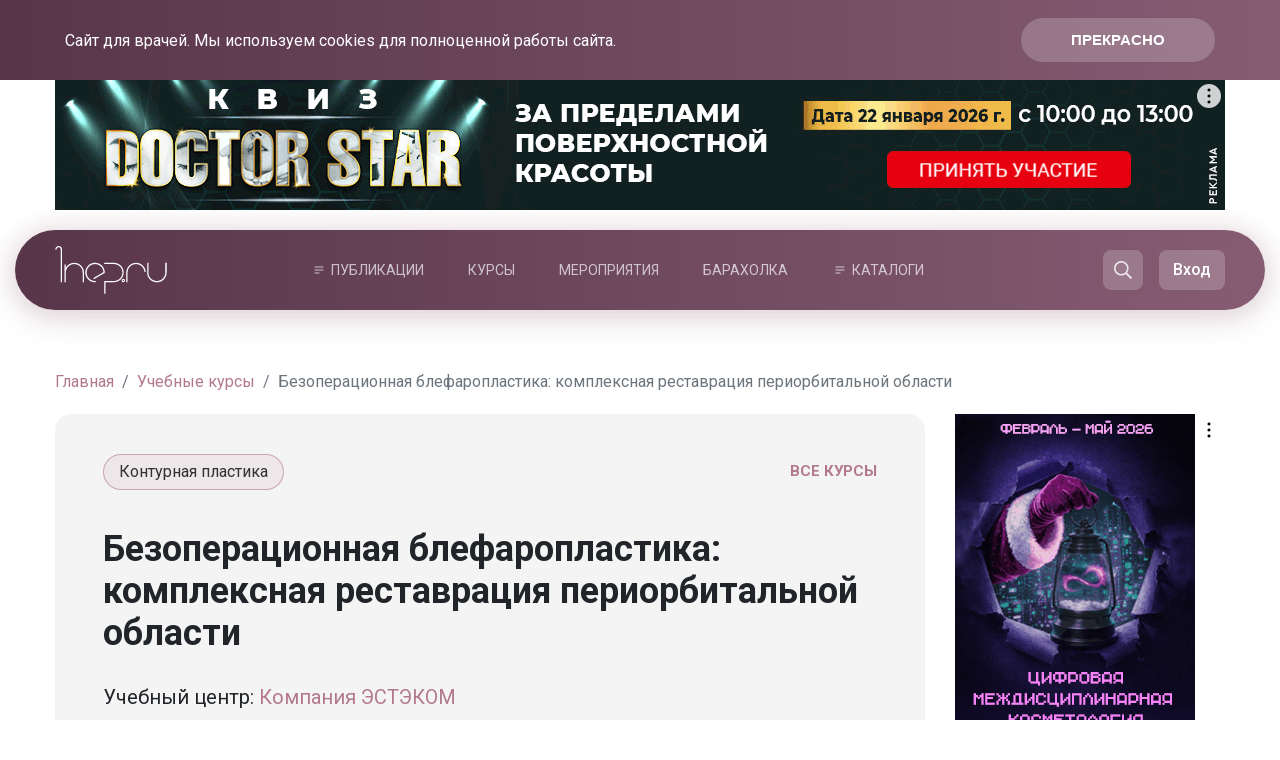

--- FILE ---
content_type: text/html; charset=UTF-8
request_url: https://www.1nep.ru/course/268209/
body_size: 19688
content:
<!DOCTYPE html>
<html>
	<head>
		<meta charset="utf-8">
		<meta name="viewport" content="width=device-width, initial-scale=1, shrink-to-fit=no">
		<link rel="preconnect" href="https://fonts.googleapis.com">
		<link rel="preconnect" href="https://fonts.gstatic.com" crossorigin>
		<link href="https://fonts.googleapis.com/css2?family=Roboto:wght@300;400;500;700&display=swap" rel="stylesheet">
		
		<meta name='yandex-verification' content='4ccb9009eac39e47' />
		<meta name="google-site-verification" content="nltWYSdHOUp5o-a4WiW-ym-sPkRpO4uInLQRSeCZvQM" />		
				<title>Безоперационная блефаропластика: комплексная реставрация периорбитальной области | Портал 1nep.ru</title>
		<script>
			function dhtmlLoadScript(url, isAsync = false)
			{
			   var e = document.createElement("script");
			   e.src = url;
			   e.type="text/javascript";
			   if (isAsync)
			   {
			       e.async = true;
			   }
			   document.getElementsByTagName("head")[0].appendChild(e); 
			}
		</script>
		<script>window.yaContextCb = window.yaContextCb || []</script>
		<script src="https://yandex.ru/ads/system/context.js" async></script>
		<meta http-equiv="Content-Type" content="text/html; charset=UTF-8" />
<meta name="keywords" content="курсы, учебные курсы, врач-косметолог, косметология, эстетическая медицина" />
<meta name="description" content="Календарь всех учебных курсов для косметологов по контурной пластике, ботулинотерапии, аппаратной косметологии, мезотерапии, пилингам, нитевым методикам. Бизнес семинары и диссекционные курсы." />
<link href="/bitrix/js/ui/design-tokens/dist/ui.design-tokens.min.css?172349658623463" type="text/css"  rel="stylesheet" />
<link href="/bitrix/js/ui/fonts/opensans/ui.font.opensans.min.css?16674617332320" type="text/css"  rel="stylesheet" />
<link href="/bitrix/js/main/popup/dist/main.popup.bundle.min.css?175187952928056" type="text/css"  rel="stylesheet" />
<link href="/local/templates/redesign2025/components/bitrix/news/course/style.css?1748398131102" type="text/css"  rel="stylesheet" />
<link href="/local/templates/redesign2025/css/bootstrap.min.css?1744180816141077" type="text/css"  data-template-style="true"  rel="stylesheet" />
<link href="/local/templates/redesign2025/js/fancybox/jquery.fancybox.min.css?17470377462972" type="text/css"  data-template-style="true"  rel="stylesheet" />
<link href="/local/templates/redesign2025/css/brainforce.cookies.css?17545523921545" type="text/css"  data-template-style="true"  rel="stylesheet" />
<link href="/local/templates/redesign2025/css/main.css?1768980358159337" type="text/css"  data-template-style="true"  rel="stylesheet" />
<link href="/local/templates/redesign2025/components/bitrix/breadcrumb/left-bar/style.css?1747031936947" type="text/css"  data-template-style="true"  rel="stylesheet" />
<link href="/local/templates/.default/components/bitrix/main.userconsent.request/.default/user_consent.min.css?15004283562900" type="text/css"  data-template-style="true"  rel="stylesheet" />
<script>if(!window.BX)window.BX={};if(!window.BX.message)window.BX.message=function(mess){if(typeof mess==='object'){for(let i in mess) {BX.message[i]=mess[i];} return true;}};</script>
<script>(window.BX||top.BX).message({"JS_CORE_LOADING":"Загрузка...","JS_CORE_NO_DATA":"- Нет данных -","JS_CORE_WINDOW_CLOSE":"Закрыть","JS_CORE_WINDOW_EXPAND":"Развернуть","JS_CORE_WINDOW_NARROW":"Свернуть в окно","JS_CORE_WINDOW_SAVE":"Сохранить","JS_CORE_WINDOW_CANCEL":"Отменить","JS_CORE_WINDOW_CONTINUE":"Продолжить","JS_CORE_H":"ч","JS_CORE_M":"м","JS_CORE_S":"с","JSADM_AI_HIDE_EXTRA":"Скрыть лишние","JSADM_AI_ALL_NOTIF":"Показать все","JSADM_AUTH_REQ":"Требуется авторизация!","JS_CORE_WINDOW_AUTH":"Войти","JS_CORE_IMAGE_FULL":"Полный размер"});</script>

<script src="/bitrix/js/main/core/core.min.js?1751880092230432"></script>

<script>BX.Runtime.registerExtension({"name":"main.core","namespace":"BX","loaded":true});</script>
<script>BX.setJSList(["\/bitrix\/js\/main\/core\/core_ajax.js","\/bitrix\/js\/main\/core\/core_promise.js","\/bitrix\/js\/main\/polyfill\/promise\/js\/promise.js","\/bitrix\/js\/main\/loadext\/loadext.js","\/bitrix\/js\/main\/loadext\/extension.js","\/bitrix\/js\/main\/polyfill\/promise\/js\/promise.js","\/bitrix\/js\/main\/polyfill\/find\/js\/find.js","\/bitrix\/js\/main\/polyfill\/includes\/js\/includes.js","\/bitrix\/js\/main\/polyfill\/matches\/js\/matches.js","\/bitrix\/js\/ui\/polyfill\/closest\/js\/closest.js","\/bitrix\/js\/main\/polyfill\/fill\/main.polyfill.fill.js","\/bitrix\/js\/main\/polyfill\/find\/js\/find.js","\/bitrix\/js\/main\/polyfill\/matches\/js\/matches.js","\/bitrix\/js\/main\/polyfill\/core\/dist\/polyfill.bundle.js","\/bitrix\/js\/main\/core\/core.js","\/bitrix\/js\/main\/polyfill\/intersectionobserver\/js\/intersectionobserver.js","\/bitrix\/js\/main\/lazyload\/dist\/lazyload.bundle.js","\/bitrix\/js\/main\/polyfill\/core\/dist\/polyfill.bundle.js","\/bitrix\/js\/main\/parambag\/dist\/parambag.bundle.js"]);
</script>
<script>BX.Runtime.registerExtension({"name":"ui.design-tokens","namespace":"window","loaded":true});</script>
<script>BX.Runtime.registerExtension({"name":"ui.fonts.opensans","namespace":"window","loaded":true});</script>
<script>BX.Runtime.registerExtension({"name":"main.popup","namespace":"BX.Main","loaded":true});</script>
<script>BX.Runtime.registerExtension({"name":"popup","namespace":"window","loaded":true});</script>
<script>(window.BX||top.BX).message({"MAIN_USER_CONSENT_REQUEST_TITLE":"Согласие пользователя","MAIN_USER_CONSENT_REQUEST_BTN_ACCEPT":"Принимаю","MAIN_USER_CONSENT_REQUEST_BTN_REJECT":"Не принимаю","MAIN_USER_CONSENT_REQUEST_LOADING":"Загрузка..","MAIN_USER_CONSENT_REQUEST_ERR_TEXT_LOAD":"Не удалось загрузить текст соглашения."});</script>
<script>BX.Runtime.registerExtension({"name":"main_user_consent","namespace":"window","loaded":true});</script>
<script>(window.BX||top.BX).message({"LANGUAGE_ID":"ru","FORMAT_DATE":"DD.MM.YYYY","FORMAT_DATETIME":"DD.MM.YYYY HH:MI:SS","COOKIE_PREFIX":"BITRIX_SM","SERVER_TZ_OFFSET":"10800","UTF_MODE":"Y","SITE_ID":"s1","SITE_DIR":"\/","USER_ID":"","SERVER_TIME":1769218715,"USER_TZ_OFFSET":0,"USER_TZ_AUTO":"Y","bitrix_sessid":"d49134a0c307399e68c90013e637a66a"});</script>


<script src="/bitrix/js/main/jquery/jquery-1.12.4.min.js?166366124797163"></script>
<script src="/bitrix/js/socialservices/ss.js?14678134421419"></script>
<script src="/bitrix/js/main/popup/dist/main.popup.bundle.min.js?175188009066962"></script>
<script>
					(function () {
						"use strict";

						var counter = function ()
						{
							var cookie = (function (name) {
								var parts = ("; " + document.cookie).split("; " + name + "=");
								if (parts.length == 2) {
									try {return JSON.parse(decodeURIComponent(parts.pop().split(";").shift()));}
									catch (e) {}
								}
							})("BITRIX_CONVERSION_CONTEXT_s1");

							if (cookie && cookie.EXPIRE >= BX.message("SERVER_TIME"))
								return;

							var request = new XMLHttpRequest();
							request.open("POST", "/bitrix/tools/conversion/ajax_counter.php", true);
							request.setRequestHeader("Content-type", "application/x-www-form-urlencoded");
							request.send(
								"SITE_ID="+encodeURIComponent("s1")+
								"&sessid="+encodeURIComponent(BX.bitrix_sessid())+
								"&HTTP_REFERER="+encodeURIComponent(document.referrer)
							);
						};

						if (window.frameRequestStart === true)
							BX.addCustomEvent("onFrameDataReceived", counter);
						else
							BX.ready(counter);
					})();
				</script>
<meta property="fb:app_id" content="158969827496664" />
<meta property="og:type" content="website" />
<meta property="og:url" content="https://www.1nep.ru/course/268209/" />
<meta property="og:title" content="Безоперационная блефаропластика: комплексная реставрация периорбитальной области" />
<meta property="og:description" content="" />
<meta property="og:image" content="https://www.1nep.ru" />
<style>
					:root {
						--window-bg-color: #B2798E;
						--window-text-color: #FFFFFF;
						--window-button-bg-color: #D5B1BA;
						--window-button-text-color: #FFFFFF;
					}
				</style>
<style>#gdpr-cookie-message {bottom: 0;padding: 10px 0 10px 0px !important;width:100%;}
							#gdpr-cookie-message p{padding:0 10px; text-align:center}
							#gdpr-cookie-message p:last-child {margin-bottom: 0;text-align: center;}
							</style>



<script src="/local/templates/redesign2025/js/bootstrap.min.js?174529315151039"></script>
<script src="/local/templates/redesign2025/js/jquery-migrate-1.2.1.min.js?17470378547085"></script>
<script src="/local/templates/redesign2025/js/fancybox/jquery.fancybox.pack.js?174703774717602"></script>
<script src="/local/templates/redesign2025/js/jquery.lazy.min.js?17470379655023"></script>
<script src="/local/templates/redesign2025/js/jquery.ihavecookies.min.js?17545517644214"></script>
<script src="/local/templates/redesign2025/js/main.js?17689800964988"></script>
<script src="/bitrix/components/bitrix/search.title/script.min.js?17518795466543"></script>
<script src="/local/templates/.default/components/bitrix/main.userconsent.request/.default/user_consent.js?150042864110615"></script>
<script src="/local/templates/redesign2025/components/bitrix/news/course/script.js?174839813021601"></script>

		<script>
								(function(w,d,s,l,i){w[l]=w[l]||[];w[l].push({'gtm.start':
					new Date().getTime(),event:'gtm.js'});var f=d.getElementsByTagName(s)[0],
					j=d.createElement(s),dl=l!='dataLayer'?'&l='+l:'';j.async=true;j.src=
					'https://www.googletagmanager.com/gtm.js?id='+i+dl;f.parentNode.insertBefore(j,f);
					})(window,document,'script','dataLayer','GTM-MQDRMX6');
		
					//dhtmlLoadScript('https://yandex.ru/ads/system/context.js', true);
					</script>
		<link rel="apple-touch-icon" sizes="180x180" href="/upload/resize_cache/webp//apple-touch-icon.webp">
		<link rel="icon" type="image/png" sizes="32x32" href="/upload/resize_cache/webp//favicon-32x32.webp">
		<link rel="icon" type="image/png" sizes="16x16" href="/upload/resize_cache/webp//favicon-16x16.webp">
        <link rel="icon" href="/favicon.svg" type="image/svg+xml">
		<link rel="manifest" href="/site.webmanifest">
		<link rel="mask-icon" href="/safari-pinned-tab.svg" color="#5bbad5">
		<meta name="msapplication-TileColor" content="#da532c">
		<meta name="theme-color" content="#ffffff">
		<link rel="manifest" href="/manifest.json" />
	</head>
	<body class="body__inner">
		<noscript><div><img src="https://mc.yandex.ru/watch/946269" style="position:absolute; left:-9999px;" alt="" /></div></noscript>
		<noscript><iframe src="https://www.googletagmanager.com/ns.html?id=GTM-MQDRMX6"
		height="0" width="0" style="display:none;visibility:hidden"></iframe></noscript>
				<div class="container b-top-banner">
						<div id="adfox_15500510429937734" class="c_banner-block"></div>
<div id="adfox_155005092594299739" class="c_banner-block"></div>
<script>
 window.yaContextCb.push(()=>{
	Ya.adfoxCode.createAdaptive({
		ownerId: 272770,
		containerId: 'adfox_155005092594299739',
		params: {
			pp: 'g',
			ps: 'cxnq',
			p2: 'ggsu'
		}
	}, ['desktop', 'tablet', ], {
		tabletWidth: 830,
		phoneWidth: 576,
		isAutoReloads: false
	});
   Ya.adfoxCode.createAdaptive({
	   ownerId: 272770,
	   containerId: 'adfox_15500510429937734',
	   params: {
		   pp: 'g',
		   ps: 'cxnq',
		   p2: 'ggte'
	   }
   }, ['phone'], {
	   tabletWidth: 830,
	   phoneWidth: 576,
	   isAutoReloads: false
   });
});
</script>		</div>
		<div class="container-fluid b-header-container">
			<div class="b-header">
				<div class="container">
					<div class="b-header-wrapper">
						<div class="b-header-logo">
							<a class="b-header-mobile" href="#"></a>
							<a href="/"><img src="/local/templates/redesign2025/images/header-logo.svg" alt="1nep.ru"></a>
						</div>
												<ul class="b-header-menu">
							<li>
								<a class="parent" href="/pro/">Публикации</a>
								<ul class="b-header-menu-dropdown">
									<li><a href="/news/">Новости</a></li>
									<li><a href="/pro/medicine/">Медицина</a></li>
									<li><a href="/pro/business/">Бизнес</a></li>
									<li><a href="/pro/knowledge-base/">База знаний</a></li>
									<li><a href="/blog/">Точка зрения</a></li>
									<li><a href="/tags/">Темы</a></li>
									<li><a href="/pro/">Все публикации</a></li>
																	</ul>
							</li>
							<li><a href="/course/">Курсы</a></li>
							<li><a href="/events/">Мероприятия</a></li>
							<li><a href="/sell/">Барахолка</a></li>
							<li>
								<a class="parent" href="#">Каталоги</a>
								<ul class="b-header-menu-dropdown">
									<li><a href="/brand/">Бренды</a></li>
									<li><a href="/clinics/">Клиники</a></li>
									<li><a href="/educenter/">Учебные центры</a></li>
									<li><a href="/users/">Специалисты</a></li>
									<li><a href="/pro/legislation/">Законодательство</a></li>
								</ul>
							</li>
						</ul>
												<div class="b-header-btns">
													<div class="b-header-btn-ad" id="adfox_176897966604422362"></div>
<script>
    window.yaContextCb.push(()=>{
        Ya.adfoxCode.create({
            ownerId: 272770,
            containerId: 'adfox_176897966604422362',
            params: {
                p1: 'czijo',
                p2: 'iosl',
                pfc: 'hqxso',
                pfb: 'bihxsv'
            }
        })
    })
</script>
													<a class="b-header-btn b-top-search__btn" href="#"><img src="/local/templates/redesign2025/images/header-search.svg"></a>
																			<a class="b-header-btn b-authorize__login" href="#auth-form" data-toggle="modal" data-target="#authModal" id="login-btn">Вход</a>
																		</div>
					</div>
					<div class="b-header-mobile-menu">
						<div class="b-header-mobile-menu-ad-2" id="adfox_176897966604422362"></div>
						<ul class="b-header-menu">
							<li>
								<a class="parent" href="/pro/">Публикации</a>
								<ul class="b-header-menu-dropdown">
									<li><a href="/news/">Новости</a></li>
									<li><a href="/pro/medicine/">Медицина</a></li>
									<li><a href="/pro/business/">Бизнес</a></li>
									<li><a href="/pro/knowledge-base/">База знаний</a></li>
									<li><a href="/blog/">Точка зрения</a></li>
									<li><a href="/tags/">Темы</a></li>
									<li><a href="/pro/">Все публикации</a></li>
																	</ul>
							</li>
							<li><a href="/course/">Курсы</a></li>
							<li><a href="/events/">Мероприятия</a></li>
							<li><a href="/sell/">Барахолка</a></li>
							<li>
								<a class="parent" href="#">Каталоги</a>
								<ul class="b-header-menu-dropdown">
									<li><a href="/brand/">Бренды</a></li>
									<li><a href="/clinics/">Клиники</a></li>
									<li><a href="/educenter/">Учебные центры</a></li>
									<li><a href="/users/">Специалисты</a></li>
									<li><a href="/pro/legislation/">Законодательство</a></li>
								</ul>
							</li>
														
						</ul>
					</div>
				</div>
			</div>
		</div>
				<div class="container b-content-top">
			<div class="row">
				<div class="col-sm-12">
																	<nav class="breadcrumb-wrapper" aria-label="breadcrumb"><ol class="breadcrumb" itemscope itemtype="https://schema.org/BreadcrumbList"><li class="breadcrumb-item" itemprop="itemListElement" itemscope
      itemtype="https://schema.org/ListItem"><a itemtype="https://schema.org/Thing"
       itemprop="item" href="/" title="Главная"><span itemprop="name">Главная</span></a><meta itemprop="position" content="1" /></li><li class="breadcrumb-item" itemprop="itemListElement" itemscope
      itemtype="https://schema.org/ListItem"><a itemtype="https://schema.org/Thing"
       itemprop="item" href="/course/" title="Учебные курсы"><span itemprop="name">Учебные курсы</span></a><meta itemprop="position" content="2" /></li><li class="breadcrumb-item active" aria-current="page">Безоперационная блефаропластика: комплексная реставрация периорбитальной области</li></ol></nav>																				</div>
			</div>
		</div>
						
<!-- begin Подключаем стили и скрипты для календаря -->

<script type="text/javascript" src="https://cdn.jsdelivr.net/momentjs/latest/moment.min.js"></script>
<script type="text/javascript" src="https://cdn.jsdelivr.net/npm/daterangepicker/daterangepicker.min.js"></script>
<link rel="stylesheet" type="text/css" href="https://cdn.jsdelivr.net/npm/daterangepicker/daterangepicker.css" />
<!-- end -->

<div class="container b-educenter-wrapper">
	<div class="row">
		<div class="col-md-9">
			<div id="zapis_edu" class="popup" style="width:360px;display: none;">
	</div>
<div class="bt-course__top">
		<a class="bt-course__top-all-courses mobile-hidden-ib" href="/course/">Все курсы</a>
		<div class="bt-course__top-category-wrapper">
	<span class="bt-course__top-category">Контурная пластика</span>	</div>
	<h1>Безоперационная блефаропластика: комплексная реставрация периорбитальной области</h1>
				<div class="bt-course__top-item">
		Учебный центр: <a href="/educenter/229942">Компания ЭСТЭКОМ</a>		</div>
			<div class="bt-course__top-item">
		<a class="bt-course__top-schedule-btn" href="#schedule">Записаться</a>
	</div>
	</div>
	<div id="adfox_159073795864144225" class="middle-adv"></div>
<script>
 window.yaContextCb.push(()=>{
    Ya.adfoxCode.create({
       ownerId: 272770,
       containerId: 'adfox_159073795864144225',
       params: {
           pp: 'g',
           ps: 'cxnq',
           p2: 'ggsz'
       }
   });
   })
</script>
	
<div class="b-educenter-detail__detail b-publication__detail row">
	<div class="col-sm-2"></div>
	<div class="col-sm-10">
		<h2>Программа:</h2>
<ol>
<li>Функциональная анатомия области орбиты глазами практикующего специалиста</li>
<li>Картирование опасных зон,наиболее частые ошибки и осложнения</li>
<li>Классификация возрастных изменений периорбитальной области. Стратегия, тактика, терапевтический подход</li>
<li>Основные проблемы периорбитальной зоны: темные круги под глазами, морщины, гиперпигментация, контурирование слезной борозды.</li>
<li>Этиология, патогенез,основные методы коррекции</li>
<li>Нехирургический лифтинг бровей: что нового?</li>
<li>Схемы, разметки, курсы, дозировки препаратов.</li>
</ol>
<h3>Мастер класс:</h3>
<ul> 
<li>Этапы проведения процедур.</li>
<li>Примеры составления индивидуальных программ для пациентов.</li>
</ul>
			</div>
</div>
		<div class="row course-schedule__list-wrapper">
		<div class="col-sm-12">
		<a name="schedule"></a>
		<h2>Расписание курса</h2>
		<div class="course-schedule__list">
							<div class="course-schedule__none">К сожалению, на данный момент нет  запланированной даты для данного курса. Посмотрите пожалуйста <a href="/course/">другие курсы по этой теме</a></div>
					</div>
		</div>
	</div>	
	<script type="application/ld+json">
{
  "@context": "https://schema.org",
  "@type": "Course",
  "name": "Безоперационная блефаропластика: комплексная реставрация периорбитальной области",
  "description": "Программа:

Функциональная анатомия области орбиты глазами практикующего специалиста
Картирование опасных зон,наиболее частые ошибки и осложнения
...",
  "provider": {
    "@type": "Organization",
    "name": "Компания ЭСТЭКОМ",
    "sameAs": "http://estekom.ru"
  }
}
</script><div class="bt-course__center row">
	<div class="col-sm-12">
		<h2>Учебный центр</h2>
			<div class="b-educenter-detail">
		<div class="b-educenter-detail__top row">
		<div class="col-sm-3 b-educenter-detail__top-logo">
			<div class="b-educenter-detail__top-logo-img">
							<img src="/upload/resize_cache/webp/iblock/c25/estekom.webp" alt="" title="" />
						</div>
		</div>
		<div class="col-sm-9 b-educenter-detail__top-data">
			<div class="b-educenter-detail__top-addres">
				<div class="b-educenter-detail-title">Компания ЭСТЭКОМ</div>
								<span class="b-educenter-detail__city">Москва</span><br>
								<div class="b-educenter-detail__top-addres-wrapper">
										<div><span itemprop="address">ул. Воронцовская, д. 20</span></div>
										<br>
										<div class="b-educenter-detail__phone-data">
											<div>+7 (905) 514-60-30</div>
											<div>+7 (499) 391-99-71</div>
										</div>
					<noindex>
						<a class="b-educenter-detail-link" href="/educenter/229942/">Подробнее</a>
					</noindex>
					<a class="bt-center__cources" href="/educenter/229942/#educenter_courses">Все курсы учебного центра</a>
				</div>
			</div>
		</div>
	
	</div>
	</div>

	</div>
</div>

		</div>
		<div class="col-md-3">
			 
			<!--Верхний боковой баннер-->

<!--Тип баннера: Боковой (десктоп/планшет)-->
<!--Расположение: <середина страницы>-->
<div id="adfox_15502204249539660" class="right-banner__item c_banner-block"></div>
<script>
 window.yaContextCb.push(()=>{
    Ya.adfoxCode.createAdaptive({
        ownerId: 272770,
        containerId: 'adfox_15502204249539660',
        params: {
            pp: 'h',
            ps: 'cxnq',
            p2: 'ggsx'
        }
    }, ['desktop', 'tablet'], {
        tabletWidth: 830,
        phoneWidth: 480,
        isAutoReloads: false
    });
});
</script>

<!--Тип баннера: Боковой (мобильный)-->
<!--Расположение: <середина страницы>-->
<div id="adfox_155022046076354512" class="right-banner__item c_banner-block"></div>
<script>
 window.yaContextCb.push(()=>{
    Ya.adfoxCode.createAdaptive({
        ownerId: 272770,
        containerId: 'adfox_155022046076354512',
        params: {
            pp: 'h',
            ps: 'cxnq',
            p2: 'ggti'
        }
    }, ['phone'], {
        tabletWidth: 830,
        phoneWidth: 480,
        isAutoReloads: false
    });
});
</script>

<!--Нижний боковой баннер-->

<!--Тип баннера: Боковой (десктоп/планшет)-->
<!--Расположение: <низ страницы>-->
<noindex>
<div id="adfox_15502205342854117" class="right-banner__item c_banner-block"></div>
<script>
 window.yaContextCb.push(()=>{
    Ya.adfoxCode.createAdaptive({
        ownerId: 272770,
        containerId: 'adfox_15502205342854117',
        params: {
            pp: 'i',
            ps: 'cxnq',
            p2: 'ggsx'
        }
    }, ['desktop', 'tablet'], {
        tabletWidth: 830,
        phoneWidth: 480,
        isAutoReloads: false
    });
});
</script>


<!--Тип баннера: Боковой (мобильный)-->
<!--Расположение: <низ страницы>-->
<div id="adfox_155022057867845323" class="right-banner__item c_banner-block"></div>
<script>
 window.yaContextCb.push(()=>{
    Ya.adfoxCode.createAdaptive({
        ownerId: 272770,
        containerId: 'adfox_155022057867845323',
        params: {
            pp: 'i',
            ps: 'cxnq',
            p2: 'ggti'
        }
    }, ['phone'], {
        tabletWidth: 830,
        phoneWidth: 480,
        isAutoReloads: false
    });
});
</script>
</noindex>		
		</div>

		<div class="col-sm-12">
			<div class="b-publication__subscribe row">
				<div class="col-sm-4">
					<div class="b-publication__soc-comments">
						<div class="b-publication__soc-comments-title">Прокомментируйте в социальных сетях</div>
						<div class="b-publication__soc-comments-socs">
							<a class="b-publication__soc-comments-soc" href="https://vk.com/1nepru" target="_blank"><img class="lazy" src="/local/templates/redesign2025/images/pub-vk-logo.svg"></a>
							<a class="b-publication__soc-comments-soc" href="https://t.me/+nAvdvsGQBvIyMjk6" target="_blank"><img class="lazy" src="/local/templates/redesign2025/images/pub-tg-logo.svg"></a>
						</div>
					</div>
				</div>
				<div class="col-sm-8">
					<div class="b-publication__subscribe-inner">
						<div class="b-publication__subscribe-title">Подписаться на ежедневный дайджест 1nep.ru</div>
						<div class="article-subscribe">
							<input class="article-subscribe__email" type="text" placeholder="Введите ваш email">
							<input class="article-subscribe__subscribe" type="submit" value="Подписаться">
							<div class="article-subscribe__result"></div>
						</div>
											</div>
				</div>
				<script>
					$(document).ready(function(){
						$('.b-publication__subscribe-link').click(function(){
							$('.article-subscribe').toggle();
							return false;
						})
						$('.article-subscribe__subscribe').click(function(){
							var val = $('.article-subscribe__email').val();
							var pattern = /^([a-z0-9_\.-])+@[a-z0-9-]+\.([a-z]{2,4}\.)?[a-z]{2,4}$/i;
							var valid = false;
							if(pattern.test(val)){
								$('.article-subscribe__email').css({'border' : '1px solid #569b44'});
								valid = true;
							} else {
								$('.article-subscribe__email').css({'border' : '1px solid #ff0000'});
								valid = false;
							}
							if (valid)
							{
								$.ajax({
									url : '/ajax/subscribe.php',
									method : 'POST',
									data : {
										EMAIL : val
									},
									success : function(res){
										$('.article-subscribe__result').text(res)
									}
								})
							}
							return false;
						})
					})
				</script>
			</div>
		</div>

<div class="col-md-12"><h2 class="course-popular-title">Популярные курсы</h2></div><div class="col-md-12">
		<div class="b-learning b-learning-top b-learning-top-rec b_carousel">
		<div class="container">
									<div class="b_carousel__content">
				<div id="js-learning" class="carousel slide carousel-fade">
					<div class="carousel-inner">
						<div class="b-learning__item carousel-item active">
							<div class="row">
																																																				<div class="col-sm-3">
										<div class="b-learning__item-wrapper">
																						<div class="b-learning__item-top">
												<div class="b-learning__item-pics">
													<div class="b-learning__item-pics-left"><div class="b-learning__item-date">26.01.2026</div></div>
													<div class="b-learning__item-pics-right">
																																										
																												<a class="b-learning__item-bottom-pic" href="/course/473167/"><img src="/local/templates/redesign2025/images/course-pay.svg" alt="pay"></a>	
																											</div>
												</div>
												<div class="b-learning__item-name__wrapper">
																										<div class="b-learning__item-city">Москва</div>
																										<a class="b-learning__item-name" href="/course/473167/">Чувствительная кожа: что скрывается за реактивностью</a>
																										<div class="b-pubs__tags">
																											<div class="b-pubs__tag">Уход</div>
																										</div>
																									</div>
																								<div class="b-learning__item-tutor">
													<a href="/users/476053/" class="b-learning__item-tutor-photo-wrapper">
																												<img class="b-learning__item-tutor-photo" src="/upload/resize_cache/webp/resize_cache/iblock/0ac/72_72_2/pj7am6j59xqlslh8jadcupe43conxyp2.webp" alt="Нагиева<br>Шафа">
																											</a>
													<a href="/users/476053/" class="b-learning__item-tutor-name">
														<div class="b-learning__item-tutor-name-wrapper">Нагиева<br>Шафа</div>
													</a>
												</div>
																							</div>
										</div>
									</div>
																																																					<div class="col-sm-3">
										<div class="b-learning__item-wrapper">
																						<div class="b-learning__item-top">
												<div class="b-learning__item-pics">
													<div class="b-learning__item-pics-left"><div class="b-learning__item-date">30.01.2026</div></div>
													<div class="b-learning__item-pics-right">
																																										
																												<a class="b-learning__item-bottom-pic" href="/course/475265/"><img src="/local/templates/redesign2025/images/course-pay.svg" alt="pay"></a>	
																											</div>
												</div>
												<div class="b-learning__item-name__wrapper">
																										<div class="b-learning__item-city">Москва</div>
																										<a class="b-learning__item-name" href="/course/475265/">Школа трихологии. От базы до возможностей экзосом и их комбинаций с RF-технологией. Опыт и авторские методики Клиники профессора Юцковской</a>
																										<div class="b-pubs__tags">
																											<div class="b-pubs__tag">Трихология</div>
																										</div>
																									</div>
																								<div class="b-learning__item-tutor">
													<a href="/users/265913/" class="b-learning__item-tutor-photo-wrapper">
																												<img class="b-learning__item-tutor-photo" src="/upload/resize_cache/webp/resize_cache/iblock/67f/sig7p4rk6hnag4wtgkdbouypue1m9ouy/72_72_2/chernenko_o_a.webp" alt="Черненко<br>Оксана">
																											</a>
													<a href="/users/265913/" class="b-learning__item-tutor-name">
														<div class="b-learning__item-tutor-name-wrapper">Черненко<br>Оксана</div>
													</a>
												</div>
																							</div>
										</div>
									</div>
																																																					<div class="col-sm-3">
										<div class="b-learning__item-wrapper">
																						<div class="b-learning__item-top">
												<div class="b-learning__item-pics">
													<div class="b-learning__item-pics-left"><div class="b-learning__item-date">30.01.2026</div></div>
													<div class="b-learning__item-pics-right">
																																										
																												<a class="b-learning__item-bottom-pic" href="/course/481155/"><img src="/local/templates/redesign2025/images/course-pay.svg" alt="pay"></a>	
																											</div>
												</div>
												<div class="b-learning__item-name__wrapper">
																										<div class="b-learning__item-city">Москва</div>
																										<a class="b-learning__item-name" href="/course/481155/">Современное поколение кислородной косметики из Европы – Excel Therapy O2</a>
																										<div class="b-pubs__tags">
																											<div class="b-pubs__tag">Уход</div>
																										</div>
																									</div>
																								<div class="b-learning__item-tutor">
													<a href="/users/438521/" class="b-learning__item-tutor-photo-wrapper">
																												<img class="b-learning__item-tutor-photo" src="/upload/resize_cache/webp/resize_cache/iblock/724/72_72_2/tlcohgrv1fgt5ktiqe0u0zkvfhhvkeq6.webp" alt="Санина<br>Оксана">
																											</a>
													<a href="/users/438521/" class="b-learning__item-tutor-name">
														<div class="b-learning__item-tutor-name-wrapper">Санина<br>Оксана</div>
													</a>
												</div>
																							</div>
										</div>
									</div>
																																																					<div class="col-sm-3">
										<div class="b-learning__item-wrapper">
																						<div class="b-learning__item-top">
												<div class="b-learning__item-pics">
													<div class="b-learning__item-pics-left"><div class="b-learning__item-date">29.01.2026</div></div>
													<div class="b-learning__item-pics-right">
																																										
																												<a class="b-learning__item-bottom-pic" href="/course/428027/"><img src="/local/templates/redesign2025/images/course-pay.svg" alt="pay"></a>	
																											</div>
												</div>
												<div class="b-learning__item-name__wrapper">
																										<div class="b-learning__item-city">Москва</div>
																										<a class="b-learning__item-name" href="/course/428027/">Процедура бодилифтинга. Моделирующий массаж и коррекция локальных жировых отложений в одной процедуре</a>
																										<div class="b-pubs__tags">
																											<div class="b-pubs__tag">Массаж</div>
																										</div>
																									</div>
																								<div class="b-learning__item-tutor">
													<a href="/users/407380/" class="b-learning__item-tutor-photo-wrapper">
																												<img class="b-learning__item-tutor-photo" src="/upload/resize_cache/webp/resize_cache/iblock/85e/y7hx0c7qh4vvd079q0nkjt5g0tx4temq/72_72_2/shapranova_t_n.webp" alt="Шапранова<br>Татьяна">
																											</a>
													<a href="/users/407380/" class="b-learning__item-tutor-name">
														<div class="b-learning__item-tutor-name-wrapper">Шапранова<br>Татьяна</div>
													</a>
												</div>
																							</div>
										</div>
									</div>
																																																							</div>
										</div>
										<div class="b-learning__item carousel-item">
											<div class="row">
																																						<div class="col-sm-3">
										<div class="b-learning__item-wrapper">
																						<div class="b-learning__item-top">
												<div class="b-learning__item-pics">
													<div class="b-learning__item-pics-left"><div class="b-learning__item-date">26.01.2026</div></div>
													<div class="b-learning__item-pics-right">
																																										
																												<a class="b-learning__item-bottom-pic" href="/course/263243/"><img src="/local/templates/redesign2025/images/course-pay.svg" alt="pay"></a>	
																											</div>
												</div>
												<div class="b-learning__item-name__wrapper">
																										<div class="b-learning__item-city">Москва</div>
																										<a class="b-learning__item-name" href="/course/263243/">Обзорный семинар по телу</a>
																										<div class="b-pubs__tags">
																											<div class="b-pubs__tag">Антивозрастная медицина</div>
																											<div class="b-pubs__tag">Уход</div>
																										</div>
																									</div>
																								<div class="b-learning__item-tutor">
													<a href="/users/262793/" class="b-learning__item-tutor-photo-wrapper">
																												<img class="b-learning__item-tutor-photo" src="/upload/resize_cache/webp/resize_cache/iblock/015/72_72_2/namestnikova.webp" alt="Наместникова<br>Ольга">
																											</a>
													<a href="/users/262793/" class="b-learning__item-tutor-name">
														<div class="b-learning__item-tutor-name-wrapper">Наместникова<br>Ольга</div>
													</a>
												</div>
																							</div>
										</div>
									</div>
																																																					<div class="col-sm-3">
										<div class="b-learning__item-wrapper">
																						<div class="b-learning__item-top">
												<div class="b-learning__item-pics">
													<div class="b-learning__item-pics-left"><div class="b-learning__item-date">26.01.2026</div></div>
													<div class="b-learning__item-pics-right">
																																										
																												<a class="b-learning__item-bottom-pic" href="/course/211181/"><img src="/local/templates/redesign2025/images/course-pay.svg" alt="pay"></a>	
																											</div>
												</div>
												<div class="b-learning__item-name__wrapper">
																										<div class="b-learning__item-city">Москва</div>
																										<a class="b-learning__item-name" href="/course/211181/">Современные инъекционные методики в эстетической медицине</a>
																										<div class="b-pubs__tags">
																											<div class="b-pubs__tag">Ботулинотерапия</div>
																											<div class="b-pubs__tag">Контурная пластика</div>
																											<div class="b-pubs__tag">Мезотерапия и биоревитализация</div>
																										</div>
																									</div>
																								<div class="b-learning__item-tutor">
													<a href="/users/204112/" class="b-learning__item-tutor-photo-wrapper">
																												<img class="b-learning__item-tutor-photo" src="/upload/resize_cache/webp/resize_cache/iblock/b85/rn4nnkreagiic361yx06xy5ypzqtz9vz/72_72_2/Chernysheva-Marina-Pavlovna.webp" alt="Чернышева<br>Марина">
																											</a>
													<a href="/users/204112/" class="b-learning__item-tutor-name">
														<div class="b-learning__item-tutor-name-wrapper">Чернышева<br>Марина</div>
													</a>
												</div>
																							</div>
										</div>
									</div>
																																																					<div class="col-sm-3">
										<div class="b-learning__item-wrapper">
																						<div class="b-learning__item-top">
												<div class="b-learning__item-pics">
													<div class="b-learning__item-pics-left"><div class="b-learning__item-date">27.01.2026</div></div>
													<div class="b-learning__item-pics-right">
																																										
																												<a class="b-learning__item-bottom-pic" href="/course/423116/"><img src="/local/templates/redesign2025/images/course-pay.svg" alt="pay"></a>	
																											</div>
												</div>
												<div class="b-learning__item-name__wrapper">
																										<div class="b-learning__item-city">Москва</div>
																										<a class="b-learning__item-name" href="/course/423116/">Управление сенесценцией как средство предотвращения преждевременного старения</a>
																										<div class="b-pubs__tags">
																											<div class="b-pubs__tag">Антивозрастная медицина</div>
																										</div>
																									</div>
																								<div class="b-learning__item-tutor">
													<a href="/users/148395/" class="b-learning__item-tutor-photo-wrapper">
																												<img class="b-learning__item-tutor-photo" src="/upload/resize_cache/webp/resize_cache/iblock/950/qhxaq1jo4ny5w2meokt3h0dlbt5he2dq/72_72_2/bychkova_n_j.webp" alt="Бычкова<br>Наталья">
																											</a>
													<a href="/users/148395/" class="b-learning__item-tutor-name">
														<div class="b-learning__item-tutor-name-wrapper">Бычкова<br>Наталья</div>
													</a>
												</div>
																							</div>
										</div>
									</div>
																								</div>
						</div>	
														
					</div>
										<div class="carousel-controls mobile-hidden">
						<a class="carousel-arrow carousel-arrow-left" href="#js-learning" role="button" data-slide="prev"><img src="/local/templates/redesign2025/images/arrow-left.svg" alt="left"></a>
						<div class="carousel-pager" data-total="2" data-current="1"><span class="carousel-pager__current">01</span>/02</div>
						<a class="carousel-arrow carousel-arrow-right" href="#js-learning" role="button" data-slide="next"><img src="/local/templates/redesign2025/images/arrow-right.svg" alt="left"></a>
					</div>	
									</div>
			</div>
		</div>
	</div>
	
		</div>
	</div>
</div>

		<div class="b-footer">
			<div class="container">
				<div class="row">
					<div class="col-sm-12">
						<a class="b-footer__logo" href="/"><img class="b-footer__logo-img" src="/local/templates/redesign2025/images/footer-logo.svg" alt="1nep.ru"></a>
						<div class="b-footer__text-top mobile-hidden">Новости индустрии красоты. Косметология. Эстетическая медицина. Специалисты. Клиники. Бренды.</div>
					</div>
				</div>
			</div>
			<div class="container b-footer-menu">
				<div class="row">
					<div class="col-sm-12">
						<ul class="b-footer-menu__list">
			<li class="b-footer-menu__list-item"><a class="b-footer-menu__list-link" href="/about/">О проекте</a></li>
		
			<li class="b-footer-menu__list-item"><a class="b-footer-menu__list-link" href="/regulations/">Правила</a></li>
		
			<li class="b-footer-menu__list-item"><a class="b-footer-menu__list-link" href="/privacy/">Конфиденциальность</a></li>
		
			<li class="b-footer-menu__list-item"><a class="b-footer-menu__list-link" href="/foradvertiser/">Реклама</a></li>
		
			<li class="b-footer-menu__list-item"><a class="b-footer-menu__list-link" href="/publichnaya-oferta/">Публичная оферта</a></li>
		
			<li class="b-footer-menu__list-item"><a class="b-footer-menu__list-link" href="/contacts/">Контакты</a></li>
		

</ul>
					</div>
				</div>
			</div>
			<div class="container">
				<div class="row">
					<div class="col-sm-12">
						<div class="b-footer__text-bottom mobile-hidden">© 2009–2026 Портал 1nep.ru. При цитировании или перепечатке материалов ссылка на Портал 1nep.ru обязательна.</div>
						<div class="b-footer-socs">
							<a class="b-footer-soc b-footer-soc__vk" target="_blank" href="https://vk.com/1nepru"><img src="/local/templates/redesign2025/images/vk-footer.svg" alt="facebook"></a>
							<a class="b-footer-soc b-footer-soc__tg" target="_blank" href="https://t.me/+nAvdvsGQBvIyMjk6"><img src="/local/templates/redesign2025/images/tg-footer.svg" alt="facebook"></a>
							<a class="b-footer-soc b-footer-soc__yt" target="_blank" href="https://www.1nep.ru/links.php?go=http://www.youtube.com/user/1nepru"><img src="/local/templates/redesign2025/images/yt-footer.svg" alt="youtube"></a>
						</div>
						<div class="b-footer-age">18+</div>
					</div>
				</div>
			</div>
		</div>	
		<div class="b-popup-wrapper">
			<div class="container">
				<div class="row">
					<div class="col-sm-12">
									<form class="b-popup-search" action="/search/" id="title-search-slide">
		<div class="b-popup-search__title">Поиск по порталу</div>
		<input class="b-popup-search__input"  id="search" type="text" name="q" value="" autocomplete="off" placeholder="Что вы ищете?">
		<button class="b-popup-search__submit" type="submit" name="submit"><img src="/local/templates/redesign2025/images/b-search-btn.svg" alt="Поиск"></button>
		<div id="title-search-slide"></div>
	</form>
<script>
	BX.ready(function(){
		new JCTitleSearch({
			'AJAX_PAGE' : '/course/268209/',
			'CONTAINER_ID': 'title-search-slide',
			'INPUT_ID': 'search',
			'MIN_QUERY_LEN': 2
		});
	});
</script>
						
					</div>
				</div>
			</div>			
		</div>
					<div class="modal fade auth-modal" id="authModal" tabindex="-1" role="dialog" aria-labelledby="authModalLabel" aria-hidden="true">
				<div class="modal-dialog" role="document">
					<div class="modal-content">
						<div class="modal-header">
							<a class="modal-back" href="#" style="display:none;"><img src="/local/templates/redesign2025/images/modal-back.svg"></a>
							<h5 class="modal-title" id="authModalLabel">Войти</h5>
							<button type="button" class="close" data-dismiss="modal" aria-label="Close">
								<span aria-hidden="true"><img src="/local/templates/redesign2025/images/modal-close.svg"></span>
							</button>
						</div>
						<div class="modal-body" id="auth-index">
							<div class="auth-modal__soc">
					<a class="auth-modal__soc__item" title="Битрикс24" href="javascript:void(0)" onclick="BX.util.popup('https://auth2.bitrix24.net/oauth/authorize/?user_lang=ru&client_id=ext.64e35751523ac6.72039844&redirect_uri=https%3A%2F%2Fwww.1nep.ru%2Fcourse%2F268209%2F%3Fauth_service_id%3DBitrix24Net&scope=auth&response_type=code&mode=popup&state=s1.0.4e2e7a02b0bcf2db99b54ff0835b20157144e0a81cb612f4c9d05582', 800, 600)">
								</a>
					<a class="auth-modal__soc__item" title="ВКонтакте" href="javascript:void(0)" onclick="BX.util.popup('https://oauth.vk.com/authorize?client_id=2136903&redirect_uri=https%3A%2F%2Fwww.1nep.ru%2Fbitrix%2Ftools%2Foauth%2Fvkontakte.php&scope=friends,offline,email&response_type=code&state=c2l0ZV9pZD1zMSZiYWNrdXJsPSUyRmNvdXJzZSUyRjI2ODIwOSUyRiUzRmNoZWNrX2tleSUzRGI0OWUxMjU0Nzc1N2Q4MjQ2OGU5MmEyZTYwMzkxODkyJnJlZGlyZWN0X3VybD0lMkZjb3Vyc2UlMkYyNjgyMDklMkY%3D', 660, 425)">
										<img src="/upload/resize_cache/webp/local/templates/redesign2025/images/soc-vk.webp">
					</a>
	
		<input type="hidden" name="auth_service_id" value="" />
	<div class="auth-modal__soc-error auth-modal__soc-error_hidden">Невозможно создать пользователя. На сайте уже существует пользователь с таким Email (из профиля соц. сети)</div>
</div>
							<a class="auth-modal__btn" href="#auth-phone">По номеру телефона</a>
							<a class="auth-modal__btn" href="#auth-email">По email</a>
							<p class="auth-modal__bottom-text">Для продолжения войдите в систему привычным способом. Если Вы авторизуетесь впервые, выберите удобный вариант входа: с помощью телефона, e-mail или соцсетей.</p>
						</div>
						<div class="modal-body" id="auth-phone" style="display:none;">
							<form class="auth-modal__form">
								<input type="hidden" name="sessid" id="sessid" value="d49134a0c307399e68c90013e637a66a" />								<div class="auth-modal__form-item">
									<input class="auth-modal__form-text auth-modal__form-phone-1" data-req="true" maxlength="2" type="text" name="phone-country" value="+7"><div class="auth-modal__form-phone-delimiter"></div><input data-req="true" class="auth-modal__form-text auth-modal__form-phone-2" type="text" name="phone" value="">
									<div class="auth-modal__item-error-text">Введите корректный номер телефона</div>
								</div>
								<div class="auth-modal__form-item">
									<input class="auth-modal__form-text auth-modal__form-sms" data-req="true" type="password" name="password" value="" placeholder="Пароль">
									<div class="auth-modal__item-error-text">Введите корректный пароль</div>
								</div>
								<p class="auth-modal__bottom-text"><span class="auth-modal__bottom-text-txt">Используйте ранее присланный пароль, чтобы войти. Если пароль утрачен или Вы впервые на Портале – получите новый.</span><br><a href="#" id="send-phone-password" data-method="phone">получить новый пароль</a><br><span class="auth-modal__bottom-text-error"><span></p>
								<div class="auth-modal__btns">
									<div class="auth-modal__consent">
										<label data-bx-user-consent="{&quot;id&quot;:5,&quot;sec&quot;:&quot;khteqp&quot;,&quot;autoSave&quot;:true,&quot;actionUrl&quot;:&quot;\/bitrix\/components\/bitrix\/main.userconsent.request\/ajax.php&quot;,&quot;replace&quot;:{&quot;button_caption&quot;:&quot;Я даю согласие на обработку своих персональных данных&quot;,&quot;fields&quot;:[&quot;Email&quot;,&quot;Телефон&quot;,&quot;IP-адрес&quot;]},&quot;url&quot;:null,&quot;text&quot;:&quot;Согласие на обработку персональных данных\u003Cbr\u003E\r\n1. Я даю свое согласие обществу с ограниченной ответственностью «1НЭП.РУ» (ОГРН: 1127746460764, ИНН: 7736644494, адрес: 117342, г. Москва, вн. тер. г. муниципальный округ Коньково, ул. Бутлерова, д. 17, помещ. 232\/3, далее – Оператор) на обработку моих персональных данных: фамилия, имя, должность, город, номер телефона, адрес электронной почты.\u003Cbr\u003E\r\n2. Оператор обрабатывает персональные данные с целью взаимодействия с пользователями сайта с помощью ресурсов сайта.\u003Cbr\u003E\r\n3. Мое согласие является конкретным, предметным, информированным, сознательным и однозначным.\u003Cbr\u003E\r\n4. Оператор обрабатывает персональные данные следующими способами: сбор, запись, систематизация, накопление, хранение, уточнение (обновление, изменение) извлечение, использование, блокирование, удаление, уничтожение.\u003Cbr\u003E\r\n5. Оператор обрабатывает персональные данные как с использованием средств автоматизации, так и без использования таких средств.\u003Cbr\u003E\r\n6. Оператор обрабатывает персональные данные в соответствии с Политикой конфиденциальности, размещенной по адресу: info@1nep.ru.\u003Cbr\u003E\r\n7. Согласие действует с момента его предоставления и до момента отзыва Согласия.\u003Cbr\u003E\r\n8. Я вправе отозвать согласие путем направления Оператору заявления в форме электронного документа по адресу электронной почты: info@1nep.ru.\u003Cbr\u003E\r\n9. Оператор рассматривает заявление в течение 10 (десяти) рабочих дней с момента его получения.&quot;}" class="main-user-consent-request">
	<input type="checkbox" value="Y"  name="">
	<a>Нажимая на кнопку, я принимаю условия соглашения.</a>
</label>
<script type="text/html" data-bx-template="main-user-consent-request-loader">
	<div class="main-user-consent-request-popup">
		<div class="main-user-consent-request-popup-cont">
			<div data-bx-head="" class="main-user-consent-request-popup-header"></div>
			<div class="main-user-consent-request-popup-body">
				<div data-bx-loader="" class="main-user-consent-request-loader">
					<svg class="main-user-consent-request-circular" viewBox="25 25 50 50">
						<circle class="main-user-consent-request-path" cx="50" cy="50" r="20" fill="none" stroke-width="1" stroke-miterlimit="10"></circle>
					</svg>
				</div>
				<div data-bx-content="" class="main-user-consent-request-popup-content">
					<div class="main-user-consent-request-popup-textarea-block">
						<textarea data-bx-textarea="" class="main-user-consent-request-popup-text"></textarea>
					</div>
					<div class="main-user-consent-request-popup-buttons">
						<span data-bx-btn-accept="" class="main-user-consent-request-popup-button main-user-consent-request-popup-button-acc">Y</span>
						<span data-bx-btn-reject="" class="main-user-consent-request-popup-button main-user-consent-request-popup-button-rej">N</span>
					</div>
				</div>
			</div>
		</div>
	</div>
</script>							
									</div>
									<a class="auth-modal__btn auth-modal__btn-form" href="#">Войти</a>
									<div class="auth-modal__btns-error">Одно или несколько полей заполнены некорректно</div>
								</div>
							</form>
						</div>
						<div class="modal-body" id="auth-email" style="display:none;">
							<form class="auth-modal__form">
								<input type="hidden" name="sessid" id="sessid_1" value="d49134a0c307399e68c90013e637a66a" />								<div class="auth-modal__form-item">
									<input class="auth-modal__form-text" data-req="true" type="text" name="email" value="" placeholder="Ваш e-mail или логин">
									<div class="auth-modal__item-error-text">Введите корректный e-mail или логин</div>
								</div>
								<div class="auth-modal__form-item">
									<input class="auth-modal__form-text" data-req="true" type="password" name="password" value="" placeholder="Пароль">
									<div class="auth-modal__item-error-text">Введите корректный пароль</div>
								</div>
								<p class="auth-modal__bottom-text"><span class="auth-modal__bottom-text-txt">Используйте ранее присланный пароль, чтобы войти. Если пароль утрачен или Вы впервые на Портале – получите новый.</span><br><a href="#" id="send-email-password" data-method="email">получить новый пароль</a><br><span class="auth-modal__bottom-text-error"><span></p>
								<div class="auth-modal__error-text"></div>
								
								<div class="auth-modal__btns">
									<div class="auth-modal__consent">
										<label data-bx-user-consent="{&quot;id&quot;:5,&quot;sec&quot;:&quot;khteqp&quot;,&quot;autoSave&quot;:true,&quot;actionUrl&quot;:&quot;\/bitrix\/components\/bitrix\/main.userconsent.request\/ajax.php&quot;,&quot;replace&quot;:{&quot;button_caption&quot;:&quot;Я даю согласие на обработку своих персональных данных&quot;,&quot;fields&quot;:[&quot;Email&quot;,&quot;Телефон&quot;,&quot;IP-адрес&quot;]},&quot;url&quot;:null,&quot;text&quot;:&quot;Согласие на обработку персональных данных\u003Cbr\u003E\r\n1. Я даю свое согласие обществу с ограниченной ответственностью «1НЭП.РУ» (ОГРН: 1127746460764, ИНН: 7736644494, адрес: 117342, г. Москва, вн. тер. г. муниципальный округ Коньково, ул. Бутлерова, д. 17, помещ. 232\/3, далее – Оператор) на обработку моих персональных данных: фамилия, имя, должность, город, номер телефона, адрес электронной почты.\u003Cbr\u003E\r\n2. Оператор обрабатывает персональные данные с целью взаимодействия с пользователями сайта с помощью ресурсов сайта.\u003Cbr\u003E\r\n3. Мое согласие является конкретным, предметным, информированным, сознательным и однозначным.\u003Cbr\u003E\r\n4. Оператор обрабатывает персональные данные следующими способами: сбор, запись, систематизация, накопление, хранение, уточнение (обновление, изменение) извлечение, использование, блокирование, удаление, уничтожение.\u003Cbr\u003E\r\n5. Оператор обрабатывает персональные данные как с использованием средств автоматизации, так и без использования таких средств.\u003Cbr\u003E\r\n6. Оператор обрабатывает персональные данные в соответствии с Политикой конфиденциальности, размещенной по адресу: info@1nep.ru.\u003Cbr\u003E\r\n7. Согласие действует с момента его предоставления и до момента отзыва Согласия.\u003Cbr\u003E\r\n8. Я вправе отозвать согласие путем направления Оператору заявления в форме электронного документа по адресу электронной почты: info@1nep.ru.\u003Cbr\u003E\r\n9. Оператор рассматривает заявление в течение 10 (десяти) рабочих дней с момента его получения.&quot;}" class="main-user-consent-request">
	<input type="checkbox" value="Y"  name="">
	<a>Нажимая на кнопку, я принимаю условия соглашения.</a>
</label>
<script type="text/html" data-bx-template="main-user-consent-request-loader">
	<div class="main-user-consent-request-popup">
		<div class="main-user-consent-request-popup-cont">
			<div data-bx-head="" class="main-user-consent-request-popup-header"></div>
			<div class="main-user-consent-request-popup-body">
				<div data-bx-loader="" class="main-user-consent-request-loader">
					<svg class="main-user-consent-request-circular" viewBox="25 25 50 50">
						<circle class="main-user-consent-request-path" cx="50" cy="50" r="20" fill="none" stroke-width="1" stroke-miterlimit="10"></circle>
					</svg>
				</div>
				<div data-bx-content="" class="main-user-consent-request-popup-content">
					<div class="main-user-consent-request-popup-textarea-block">
						<textarea data-bx-textarea="" class="main-user-consent-request-popup-text"></textarea>
					</div>
					<div class="main-user-consent-request-popup-buttons">
						<span data-bx-btn-accept="" class="main-user-consent-request-popup-button main-user-consent-request-popup-button-acc">Y</span>
						<span data-bx-btn-reject="" class="main-user-consent-request-popup-button main-user-consent-request-popup-button-rej">N</span>
					</div>
				</div>
			</div>
		</div>
	</div>
</script>							
									</div>
									<a class="auth-modal__btn auth-modal__btn-form" href="#">Войти</a>
									<div class="auth-modal__btns-error">Одно или несколько полей заполнены некорректно</div>
								</div>
							</form>							
						</div>
											</div>
				</div>
			</div>
<script>
	$(document).ready(function(){
		function timerDecrement() {
			setTimeout(function() {
				const newTime = $('#resend-timer').text() - 1;
				$('#resend-timer').text(newTime);
				if(newTime > 0)
				{
					timerDecrement();
				}
				else
				{
					$('#resend-timer').closest('.auth-modal__bottom-text-error').html('');
				}
			}, 1000);
		}
		
		function timerDecrement2() {
			setTimeout(function() {
				const newTime = $('#resend-timer2').text() - 1;
				$('#resend-timer2').text(newTime);
				if(newTime > 0)
				{
					timerDecrement2();
				}
				else
				{
					$('.auth-modal__error-form__email-resend-error').css('display', 'none');
					$('.auth-modal__error-form__email-resend-error').html('');
				}
			}, 1000);
		}
		
		$('#auth-modal__error-form__email input[name="check-code"]').change(function(){
			var $form = $(this).closest('form');
			var userId = $('#auth-modal__error-form__email').data('userId');
			var value = $(this).val();
			var $input = $(this);
			var sessid = $form.find('input[name="sessid"]').val();
			console.log('+');
			
			$.ajax({
				url : '/ajax/auth.php',
				method : 'POST',
				data : {
					method : 'merge-profile',
					userId : userId,
					sessid : sessid,
					code : value
				},
				success : function(result){	
					var jsonResult  = $.parseJSON(result);
					if (jsonResult.result == 'merged')
					{
						// успех при объединении
						$form.find('input[name="user-id"]').val(userId);
						// ---------
						$('.auth-modal__error-form').html('Профили успешно объеденены. Новый пароль объединенного профиля равен высланному коду слияния.');
						$('.auth-modal__error-form').css('border-color', 'green');
						$('.auth-modal__error-form').css('color', 'green');
						$('.auth-modal__error-form').css('text-align', 'center');
						//location.reload();
					}
					if (jsonResult.result == 'error')
					{
						$input.closest('.auth-modal__form-item').addClass('auth-modal__form-text-error');
					}			
				}
			})
			
		})
		
		$('#auth-modal__error-form__email input[name="check-code"]').keyup(function(event){
			if(event.keyCode == 13){
				$('#auth-modal__error-form__email input[name="check-code"]').change();
			}
		});
							
		$('.auth-modal__error-form__btn').click(function(){
			var $form = $(this).closest('form');
			var value = $(this).data('value');
			var sessid = $form.find('input[name="sessid"]').val();
			if (value == 'RESEND')
			{
				var userId = $('#auth-modal__error-form__email').data('userId');
				$.ajax({
					url : '/ajax/auth.php',
					method : 'POST',
					data : {
						method : 'chek-send',
						userId : userId,
						sessid : sessid,
					},
					success : function(result){	
						var jsonResult  = $.parseJSON(result);
						console.log(jsonResult);
						if (jsonResult.result == 'sended')
						{
							$('.auth-modal__error-form__email-resend-error').css('display', 'none');
							$('.auth-modal__error-form__email-resend-error').html('');
						}
						if (jsonResult.time)
						{
							$('.auth-modal__error-form__email-resend-error').css('display', 'block');
							$('.auth-modal__error-form__email-resend-error').html('');
							$('.auth-modal__error-form__email-resend-error').html('Повторная отправка возможна через <span id="resend-timer2">' + jsonResult.time + '</span> сек');
							timerDecrement2();
						}
					}
				})
			}
			if (value == 'Y')
			{
				var userId = $('#auth-modal__error-form__email').data('userId');
				$.ajax({
					url : '/ajax/auth.php',
					method : 'POST',
					data : {
						method : 'chek-send',
						userId : userId,
						sessid : sessid,
					},
					success : function(result){	
						var jsonResult  = $.parseJSON(result);
						console.log(jsonResult);
						if (jsonResult.result == 'sended')
						{
							
						}
					}
				})
				$(this).closest('.auth-modal__form-item').find('.js-first').addClass('auth-modal__error-form-hidden');
				$(this).closest('.auth-modal__form-item').find('.js-second').removeClass('auth-modal__error-form-hidden');
			}
			if (value == 'N')
			{
				$('#auth-personal input[name="email"]').val('');
				$(this).closest('.auth-modal__form-item').css('display', 'none');
			}
			return false;
		})
		
		$('.auth-modal__form-select').click(function(){
			$(this).siblings('.auth-modal__form-select-dd').toggleClass('dd-hidden');
			return false;
		})
		
		$('.auth-modal__form-select-dd-item').click(function(){
			var text = $(this).text();
			$(this).closest('.auth-modal__form-item').find('.auth-modal__form-select').text(text).addClass('auth-modal__form-select-value')
			$(this).closest('.auth-modal__form-select-dd').addClass('dd-hidden');
			$('.auth-modal__form-select-dd-item').removeClass('dd-item-active');
			$(this).addClass('dd-item-active');
			return false;
		})
		
		$('.modal-content').click(function(){
			$('.auth-modal__form-select-dd').addClass('dd-hidden');
		})
		
		$('.auth-modal__form-phone-1').bind("change keyup input click", function() {
			if (this.value.length <= 2)
			{
				if (this.value.match(/[^0-9\+]/g)) 
				{
					this.value = this.value.replace(/[^0-9\+]/g, '');
				}
			}
			else
			{
				this.value = this.value.substring(0,2);
			}
		});
		
		$('.auth-modal__form-phone-2').bind("change keyup input click", function() {
			if (this.value.match(/[^0-9\s\-\(\)]/g)) 
			{
				this.value = this.value.replace(/[^0-9\s\-\(\)]/g, '');
			}
		});
		
		$('#auth-index .auth-modal__btn').click(function(){
			var id = $(this).attr('href');
			$('.modal-body').css('display', 'none');
			$(id).css('display', 'block');
			
			$('.modal-back').css('display', 'block');
			$('.modal-back').attr('href', '#auth-index');
			return false;
		})
		
		$('.modal-back').click(function(){
			var id = $(this).attr('href');
			$('.modal-body').css('display', 'none');
			$(id).css('display', 'block');
			
			$('.modal-back').css('display', 'none');
			$('.modal-back').attr('href', '#');
			return false;
		})
		
		function CheckEmailPhone(userId, email, phone, sessid){
			$.ajax({
				url : '/ajax/auth.php',
				method : 'POST',
				data : {
					method : 'check',
					email : email,
					phone : phone,
					userId : userId,
					sessid : sessid,
				},
				success : function(result){	
					var jsonResult  = $.parseJSON(result);
					if (jsonResult.phone)
					{
						//$('.auth-modal__error-form__email').css('display', 'none')
						console.log(jsonResult.phone);
					}
					if (jsonResult.email)
					{
						console.log(jsonResult.email);
						$('#auth-modal__error-form__email').css('display', 'block');
						$('#auth-modal__error-form__email').data('userId', jsonResult.email);
					}
					else
					{
						$('#auth-modal__error-form__email').css('display', 'none');
					}
					//console.log(result);
				}
			})

		}
		
		$('#auth-personal input[name="email"], #auth-personal input[name="phone"]').change(function(){
			var $form = $(this).closest('form');
			var userId = $form.find('input[name="user-id"]').val();
			var sessid = $form.find('input[name="sessid"]').val();
			var email = $form.find('input[name="email"]').val();
			var phone = $form.find('input[name="phone-country"]').val() + $form.find('input[name="phone"]').val();
			if (isNaN(phone)) phone = undefined;
			CheckEmailPhone(userId, email, phone, sessid);
		})
		
		$('#auth-personal .auth-modal__btn').click(function(){
			var $form = $(this).closest('form');
			var userId = $form.find('input[name="user-id"]').val();
			var sessid = $form.find('input[name="sessid"]').val();
			var email = $form.find('input[name="email"]').val();
			var name = $form.find('input[name="name"]').val();
			var secondName = $form.find('input[name="second-name"]').val();
			var phone = $form.find('input[name="phone-country"]').val() + $form.find('input[name="phone"]').val();
			var personalPosition = $form.find('#personal-position').text();
			if (personalPosition == 'Выберите должность') personalPosition = '';
			if (isNaN(phone)) phone = undefined;
			
			//CheckEmailPhone(userId, email, phone);
			
			$.ajax({
				url : '/ajax/auth.php',
				method : 'POST',
				data : {
					method : 'update',
					email : email,
					name : name,
					secondName : secondName,
					phone : phone,
					personalPosition : personalPosition,
					sessid : sessid,
				},
				success : function(result){
					$('.auth-modal__item-error-pic').removeClass('auth-modal__item-error-text_hidden');
					$form.find('.auth-modal__form-item').removeClass('auth-modal__form-text-error');
					var jsonResult  = $.parseJSON(result);
					if (jsonResult.error)
					{
						$.each(jsonResult.error_fields, function(key, value) {
							if (value == 'personalPosition')
							{
								$form.find('#personal-position').closest('.auth-modal__form-item').addClass('auth-modal__form-text-error');
							}
							else
							{
								$form.find('input[name="' + value + '"]').closest('.auth-modal__form-item').addClass('auth-modal__form-text-error');
							}
						});
						
						$form.find('.auth-modal__btns-error').addClass('auth-modal__btns-error-visible');
						console.log('error');
					}
					else
					{
						$form.find('.auth-modal__btns-error').removeClass('auth-modal__btns-error-visible');
						if (jsonResult['result'] == 'updated')
						{
							location.href = 'https://1nep.ru/course/268209/';
							//location.reload();
						}

					}
				}
			})
			
			return false;
		})
		
		$('.auth-modal__form').on('submit', function(){
			console.log('+');
			$(this).find('.auth-modal__btn').click();
		})
		
		$('#auth-phone input[name="password"], #auth-email input[name="password"]').keyup(function(event){
			if(event.keyCode == 13){
				var $form = $(this).closest('form');
				$form.find('.auth-modal__btn').click();
				event.preventDefault();
			}
		});
		
		$('#auth-phone .auth-modal__btn, #auth-email .auth-modal__btn').click(function(){
			var $form = $(this).closest('form');
			var email = $form.find('input[name="email"]').val();
			var password = $form.find('input[name="password"]').val();
			var phone = $form.find('input[name="phone-country"]').val() + $form.find('input[name="phone"]').val();
			var sessid = $form.find('input[name="sessid"]').val();
			if (isNaN(phone)) phone = undefined;
			let consent = $(this).closest('.auth-modal__btns').find('input').prop('checked');
			if (!consent)
			{
				$(this).closest('.auth-modal__btns').find('.auth-modal__consent').addClass('error');
				return false;
			}
			else
			{
				$(this).closest('.auth-modal__btns').find('.auth-modal__consent').removeClass('error');
			}
			
			$form.find('.auth-modal__bottom-text-error').text('');

			$.ajax({
				url : '/ajax/auth.php',
				method : 'POST',
				data : {
					method : 'auth',
					email : email,
					password : password,
					phone : phone,
					sessid : sessid,
				},
				success : function(result){
					console.log(result);
					$form.find('.auth-modal__form-item').removeClass('auth-modal__form-text-error');
					var jsonResult  = $.parseJSON(result);
					if (jsonResult.error)
					{
						$.each(jsonResult.error_fields, function(key, value) {
							$form.find('input[name="' + value + '"]').closest('.auth-modal__form-item').addClass('auth-modal__form-text-error');
						});
						
						$form.find('.auth-modal__btns-error').addClass('auth-modal__btns-error-visible');
						console.log('error');
					}
					else
					{
						$form.find('.auth-modal__btns-error').removeClass('auth-modal__btns-error-visible');
						if (jsonResult['result'] == 'authorized')
						{
							if ($('#auth-index').data('new-user') == 'Y')
							{
								location.href = 'https://1nep.ru/ajax/auth-redirect.php?login='+jsonResult['login']+'&pass='+password+'&new=Y&dir=/course/268209/';
							}
							else
							{
								location.href = 'https://1nep.ru/ajax/auth-redirect.php?login='+jsonResult['login']+'&pass='+password+'&dir=/course/268209/';
							//location.reload();
							}
						}
					}
				}
			})
			return false;
		})
		
		$('#send-phone-password, #send-email-password').click(function(){
			var $form = $(this).closest('form');
			var email = $form.find('input[name="email"]').val();
			var password = $form.find('input[name="password"]').val();
			var phone = $form.find('input[name="phone-country"]').val() + $form.find('input[name="phone"]').val();
			var sessid = $form.find('input[name="sessid"]').val();
			var type = $(this).data('method');
			if (isNaN(phone)) phone = undefined;	
			
			$form.find('.auth-modal__bottom-text-error').text('');

			$.ajax({
				url : '/ajax/auth.php',
				method : 'POST',
				data : {
					method : 'register',
					email : email,
					password : password,
					phone : phone,
					type : type,
					sessid : sessid,
				},
				success : function(result){
					console.log(result);
					$form.find('.auth-modal__form-item').removeClass('auth-modal__form-text-error');
					var jsonResult  = $.parseJSON(result);
					if (jsonResult.error)
					{
						$.each(jsonResult.error_fields, function(key, value) {
							$form.find('input[name="' + value + '"]').closest('.auth-modal__form-item').addClass('auth-modal__form-text-error');
						});
						if (jsonResult.time)
						{
							$form.find('.auth-modal__bottom-text-error').html('');
							$form.find('.auth-modal__bottom-text-error').html('Повторная отправка возможна через <span id="resend-timer">' + jsonResult.time + '</span> сек');
							timerDecrement();
						}
						console.log('error');
					}
					else
					{
						if (jsonResult['result'] == 'sended')
						{
							if (type == 'phone')
							{
								$form.find('.auth-modal__bottom-text .auth-modal__bottom-text-txt').text('Код для входа отправлен вам по sms');
								$form.find('.auth-modal__bottom-text a').text('Повторить отправку');
							}
							if (type == 'email')
							{
								$form.find('.auth-modal__bottom-text .auth-modal__bottom-text-txt').text('Код для входа отправлен вам по email');
								$form.find('.auth-modal__bottom-text a').text('Повторить отправку');
							}
							if (jsonResult['new'] == 'ok')
							{
								$('#auth-index').data('new-user', 'Y');
							}
						}
					}
				}
			})	
			return false;
		})
		
				
				
	})
</script>				<div id="fb-root"></div>
		<!--Расположение: <низ страницы>-->
		<!--AdFox START-->
<!--1nepru-->
<!--Площадка: 1nep / * / *-->
<!--Тип баннера: FloorAd-->
<!--Расположение: низ страницы-->
<!--
<div id="adfox_17261350885975832"></div>
<script>
    window.yaContextCb.push(()=>{
        Ya.adfoxCode.create({
            ownerId: 272770,
            containerId: 'adfox_17261350885975832',
            params: {
                pp: 'i',
                ps: 'cxnq',
                p2: 'grfh'
            }
        })
    })
</script>
-->
<!--AdFox START-->
<!--1nepru-->
<!--Площадка: 1nep / * / *-->
<!--Тип баннера: FloorAd-->
<!--Расположение: низ страницы-->
<div style="position:relative;">
<div id="adfox_172804035375582362" class="c_banner-block"></div>
</div>
<script>
    window.yaContextCb.push(()=>{
        Ya.adfoxCode.createAdaptive({
            ownerId: 272770,
            containerId: 'adfox_172804035375582362',
            params: {
                pp: 'i',
                ps: 'cxnq',
                p2: 'grfh'
            }
        }, ['desktop', 'tablet', 'phone'], {
            tabletWidth: 830,
            phoneWidth: 480,
            isAutoReloads: false
        })
    })
</script>
				<!--AdFox START-->
<!--1nepru-->
<!--Площадка: 1nep / * / *-->
<!--Тип баннера: Fullscreen-->
<!--Расположение: середина страницы-->
<div id="adfox_169572632891794599" class="c_banner-block"></div>
<script>
    window.yaContextCb.push(()=>{
        Ya.adfoxCode.create({
            ownerId: 272770,
            containerId: 'adfox_169572632891794599',
            params: {
                pp: 'h',
                ps: 'cxnq',
                p2: 'hiuq'
            }
        })
    })
</script>			<script type="application/ld+json">
	{
	  "@context": "http://schema.org",
	  "@type": "Organization",
	  "url": "https://www.1nep.ru",
	  "logo": "https://www.1nep.ru/i/logotype.svg",
	  "contactPoint": {
		"@type": "ContactPoint",
		"telephone": "+7-499-350-51-08",
		"contactType": "customer support"
	  },
	  "sameAs": [
		"https://www.instagram.com/1nepru/",
		"https://www.youtube.com/user/1nepru",
		"https://www.facebook.com/RiskiEsteticheskoiMedicini/"
	  ]
	}
	</script>
	<script>
		$(document).ready(function() {
			$('body').ihavecookies({
				title: '',
				message: 'Сайт для врачей. Мы используем cookies для полноценной работы сайта.',
				delay: 3000,
				expires: 30,
				link: '',
				onAccept: function(){
					var myPreferences = $.fn.ihavecookies.cookie();
					//console.log('Yay! The following preferences were saved...');
					//console.log(myPreferences);
				},
				acceptBtnLabel: 'Прекрасно',
				fixedCookieTypeDesc: 'These are essential for the website to work correctly.'
			});
		});
	</script>
	</body>
</html>

--- FILE ---
content_type: application/javascript
request_url: https://www.1nep.ru/local/templates/redesign2025/js/jquery.ihavecookies.min.js?17545517644214
body_size: 1784
content:
/*!
 * ihavecookies - jQuery plugin for displaying cookie/privacy message
 * v0.3.2
 *
 * Copyright (c) 2018 Ketan Mistry (https://iamketan.com.au)
 * Licensed under the MIT license:
 * http://www.opensource.org/licenses/mit-license.php
 *
 */
!function(p){p.fn.ihavecookies=function(e,o){var i=p(this),t=p.extend({cookieTypes:[{type:"Site Preferences",value:"preferences",description:"These are cookies that are related to your site preferences, e.g. remembering your username, site colours, etc."},{type:"Analytics",value:"analytics",description:"Cookies related to site visits, browser types, etc."},{type:"Marketing",value:"marketing",description:"Cookies related to marketing, e.g. newsletters, social media, etc"}],title:"Cookies & Privacy",message:"Cookies enable you to use shopping carts and to personalize your experience on our sites, tell us which parts of our websites people have visited, help us measure the effectiveness of ads and web searches, and give us insights into user behavior so we can improve our communications and products.",link:"/privacy-policy",delay:2e3,expires:30,moreInfoLabel:"More information",acceptBtnLabel:"Accept Cookies",advancedBtnLabel:"Customise Cookies",cookieTypesTitle:"Select cookies to accept",fixedCookieTypeLabel:"Necessary",fixedCookieTypeDesc:"These are cookies that are essential for the website to work correctly.",onAccept:function(){},uncheckBoxes:!1},e),n=u("cookieControl"),c=u("cookieControlPrefs");if(n&&c&&"reinit"!=o){var r=!0;"false"==n&&(r=!1),d(r,t.expires)}else{p("#gdpr-cookie-message").remove();var a='<li><input type="checkbox" name="gdpr[]" value="necessary" checked="checked" disabled="disabled"> <label title="'+t.fixedCookieTypeDesc+'">'+t.fixedCookieTypeLabel+"</label></li>";preferences=JSON.parse(c),p.each(t.cookieTypes,function(e,o){if(""!==o.type&&""!==o.value){var i="";!1!==o.description&&(i=' title="'+o.description+'"'),a+='<li><input type="checkbox" id="gdpr-cookietype-'+o.value+'" name="gdpr[]" value="'+o.value+'" data-auto="on"> <label for="gdpr-cookietype-'+o.value+'"'+i+">"+o.type+"</label></li>"}});var s='<div id="gdpr-cookie-message"><div class="container"><div class="row"><div class="col-lg-12"><h4>'+t.title+'</h4><p class="b-cookies-btn"><button id="gdpr-cookie-accept" type="button">'+t.acceptBtnLabel+'</button><button id="gdpr-cookie-advanced" type="button">'+t.advancedBtnLabel+"</button></p><p class='b-cookies-text'>"+t.message+' <a href="'+t.link+'">'+t.moreInfoLabel+'</a><div id="gdpr-cookie-types" style="display:none;"><h5>'+t.cookieTypesTitle+"</h5><ul>"+a+'</ul></div></div></div></div></div>';setTimeout(function(){p(i).prepend(s),p("#gdpr-cookie-message").hide().fadeIn("slow",function(){"reinit"==o&&(p("#gdpr-cookie-advanced").trigger("click"),p.each(preferences,function(e,o){p("input#gdpr-cookietype-"+o).prop("checked",!0)}))})},t.delay),p("body").on("click","#gdpr-cookie-accept",function(){d(!0,t.expires),p('input[name="gdpr[]"][data-auto="on"]').prop("checked",!0);var i=[];p.each(p('input[name="gdpr[]"]').serializeArray(),function(e,o){i.push(o.value)}),l("cookieControlPrefs",JSON.stringify(i),365),t.onAccept.call(this)}),p("body").on("click","#gdpr-cookie-advanced",function(){p('input[name="gdpr[]"]:not(:disabled)').attr("data-auto","off").prop("checked",!1),p("#gdpr-cookie-types").slideDown("fast",function(){p("#gdpr-cookie-advanced").prop("disabled",!0)})})}!0===t.uncheckBoxes&&p('input[type="checkbox"].ihavecookies').prop("checked",!1)},p.fn.ihavecookies.cookie=function(){var e=u("cookieControlPrefs");return JSON.parse(e)},p.fn.ihavecookies.preference=function(e){var o=u("cookieControl"),i=u("cookieControlPrefs");return i=JSON.parse(i),!1!==o&&(!1!==i&&-1!==i.indexOf(e))};var d=function(e,o){l("cookieControl",e,o),p("#gdpr-cookie-message").fadeOut("fast",function(){p(this).remove()})},l=function(e,o,i){var t=new Date;t.setTime(t.getTime()+24*i*60*60*1e3);var n="expires="+t.toUTCString();return document.cookie=e+"="+o+";"+n+";path=/",u(e)},u=function(e){for(var o=e+"=",i=decodeURIComponent(document.cookie).split(";"),t=0;t<i.length;t++){for(var n=i[t];" "==n.charAt(0);)n=n.substring(1);if(0===n.indexOf(o))return n.substring(o.length,n.length)}return!1}}(jQuery);


--- FILE ---
content_type: image/svg+xml
request_url: https://www.1nep.ru/local/templates/bootstrap/images/event-place-n.svg
body_size: 609
content:
<?xml version="1.0" encoding="utf-8"?>
<!-- Generator: Adobe Illustrator 22.1.0, SVG Export Plug-In . SVG Version: 6.00 Build 0)  -->
<svg version="1.1" id="Capa_1" xmlns="http://www.w3.org/2000/svg" xmlns:xlink="http://www.w3.org/1999/xlink" x="0px" y="0px"
	 viewBox="0 0 29.1 29.1" style="enable-background:new 0 0 29.1 29.1;" xml:space="preserve">
<style type="text/css">
	.st0{fill:#B2798E;}
</style>
<path class="st0" d="M14.9,29l-0.6-0.7c-0.1-0.1-2.2-2.3-4.4-5.5c-3-4.3-4.7-8.1-5-11.2c-0.1-0.5-0.1-0.9-0.1-1.2
	c0-5.6,4.5-10.1,10.1-10.1c5.6,0,10.1,4.5,10.1,10.1c0,0.4,0,0.8-0.1,1.2c-0.3,3.1-2,6.9-5,11.2c-2.2,3.2-4.3,5.4-4.4,5.5L14.9,29z
	 M14.9,5.5c-2.9,0-5.3,2.4-5.3,5.3s2.4,5.3,5.3,5.3s5.3-2.4,5.3-5.3S17.8,5.5,14.9,5.5z"/>
</svg>


--- FILE ---
content_type: image/svg+xml
request_url: https://www.1nep.ru/local/templates/redesign2025/images/header-search.svg
body_size: 689
content:
<svg width="24" height="24" viewBox="0 0 24 24" fill="none" xmlns="http://www.w3.org/2000/svg">
<g opacity="0.8">
<path d="M20.8594 19.4883L16.6055 15.2344C16.5 15.1641 16.3945 15.0938 16.2891 15.0938H15.832C16.9219 13.8281 17.625 12.1406 17.625 10.3125C17.625 6.30469 14.3203 3 10.3125 3C6.26953 3 3 6.30469 3 10.3125C3 14.3555 6.26953 17.625 10.3125 17.625C12.1406 17.625 13.793 16.957 15.0938 15.8672V16.3242C15.0938 16.4297 15.1289 16.5352 15.1992 16.6406L19.4531 20.8945C19.6289 21.0703 19.9102 21.0703 20.0508 20.8945L20.8594 20.0859C21.0352 19.9453 21.0352 19.6641 20.8594 19.4883ZM10.3125 15.9375C7.18359 15.9375 4.6875 13.4414 4.6875 10.3125C4.6875 7.21875 7.18359 4.6875 10.3125 4.6875C13.4062 4.6875 15.9375 7.21875 15.9375 10.3125C15.9375 13.4414 13.4062 15.9375 10.3125 15.9375Z" fill="white"/>
</g>
</svg>
